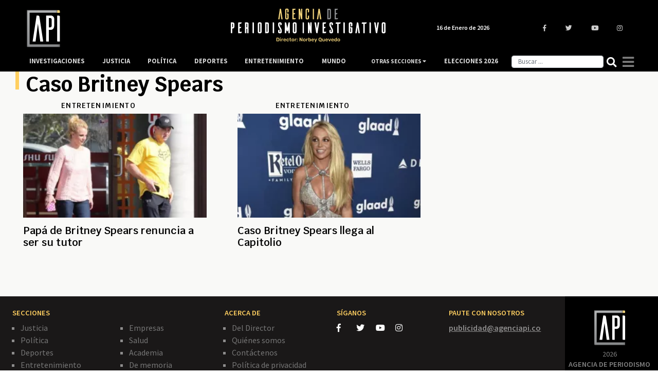

--- FILE ---
content_type: text/html; charset=utf-8
request_url: https://www.google.com/recaptcha/api2/aframe
body_size: 225
content:
<!DOCTYPE HTML><html><head><meta http-equiv="content-type" content="text/html; charset=UTF-8"></head><body><script nonce="qmGULkMQsQq1BYhv6C5E6w">/** Anti-fraud and anti-abuse applications only. See google.com/recaptcha */ try{var clients={'sodar':'https://pagead2.googlesyndication.com/pagead/sodar?'};window.addEventListener("message",function(a){try{if(a.source===window.parent){var b=JSON.parse(a.data);var c=clients[b['id']];if(c){var d=document.createElement('img');d.src=c+b['params']+'&rc='+(localStorage.getItem("rc::a")?sessionStorage.getItem("rc::b"):"");window.document.body.appendChild(d);sessionStorage.setItem("rc::e",parseInt(sessionStorage.getItem("rc::e")||0)+1);localStorage.setItem("rc::h",'1768598825728');}}}catch(b){}});window.parent.postMessage("_grecaptcha_ready", "*");}catch(b){}</script></body></html>

--- FILE ---
content_type: application/javascript
request_url: https://www.agenciapi.co/themes/custom/apitheme/js/apitheme.js?t8z781
body_size: 4374
content:
jQuery(document).ready(function () {
  if (jQuery(window).width() > 600) {
    jQuery(".contenedor-home-seccion-secundaria").removeClass("row");
  }


  jQuery('.coxl-12').find('img[src$="/sites/default/files/inline-images/WhatsApp%20Image%202021-09-10%20at%206.00.00%20PM.jpeg"]').remove();
  jQuery('.coxl-12').find('img[src$="/sites/default/files/inline-images/escribanos%20API_8.jpeg"]').remove();

  /*
  if(jQuery(window).width() < 768) {

    jQuery(".emulador-nota-seccion-secundaria-home").removeClass( "col-12");
    jQuery(".contenedor-seccionsecundariahome-imagen").removeClass( "col-lg-12");
    jQuery(".contenedor-seccionsecundariahome-imagen").removeClass( "col-md-12");
    jQuery(".contenedor-seccionsecundariahome-imagen").removeClass( "col-6");

    jQuery(".contenedor-home-seccion-secundaria").removeClass( "col-lg-3");
    jQuery(".contenedor-home-seccion-secundaria").removeClass( "col-md-3");
    jQuery(".contenedor-home-seccion-secundaria").removeClass( "col-sm-12");
    jQuery(".contenedor-home-seccion-secundaria").removeClass( "col-xs-12");

    jQuery(".contenedor-titulo-contenido-home-secciones").removeClass( "col-lg-12");
    jQuery(".contenedor-titulo-contenido-home-secciones").removeClass( "col-md-12");
    jQuery(".contenedor-titulo-contenido-home-secciones").removeClass( "col-6");


    jQuery(".contenedor-titulo-contenido-home-secciones").addClass("col-6");


  }
  */

  jQuery(".carousel").on("touchstart", function (event) {
    const xClick = event.originalEvent.touches[0].pageX;
    jQuery(this).one("touchmove", function (event) {
      const xMove = event.originalEvent.touches[0].pageX;
      const sensitivityInPx = 5;

      if (Math.floor(xClick - xMove) > sensitivityInPx) {
        jQuery(this).carousel("next");
      } else if (Math.floor(xClick - xMove) < -sensitivityInPx) {
        jQuery(this).carousel("prev");
      }
    });
    jQuery(this).on("touchend", function () {
      jQuery(this).off("touchmove");
    });
  });

  var offsetRedes;
  var cantScroll = 0;

  /** Funciones para el header **/

  jQuery("#block-encabezado").ready(function () {
    //alert(jQuery('#block-encabezado nav.navbar').height());
    var top = jQuery("#block-encabezado nav.navbar").outerHeight();
    jQuery(".margin-contenido").css("margin-top", top);
  }); //*/

  jQuery(window).scroll(function (event) {
    var scroll = jQuery(window).scrollTop();
    var tituloMovil = true;

    if (jQuery(window).width() > 600) {
      if (scroll >= 60) {
        if (jQuery(".simbol-api").css("display") == "block") {
          jQuery(".simbol-api").slideUp(400);
          jQuery(".logo-api-desktop").slideUp(400);
          jQuery(".fecha-menu").slideUp(400);
          jQuery(".redes-header").slideUp(400);
          jQuery(".contenedor-header-desplegue").slideUp(400);
          jQuery(".simbol-api-new").slideDown(400);
        }

        /*

      jQuery('.contenedor-header-desplegue').toggle(400);

      if (jQuery('.simbol-api').css('display') == 'none') {


        jQuery('.navbar-brand .logo-api-encogido').toggle(400);


        jQuery('.simbol-api').toggle(100);
        jQuery('.navbar-brand .simbol-api').toggle(100);
        jQuery('.navbar-brand .logo-api-desktop').toggle(100);
        jQuery('.fecha-menu').toggle(100);
        jQuery('.social-link-header').toggle(100);
        jQuery('.redes-header').toggle(100);
        jQuery(".navbar-nav.mr-auto").css("margin-top","-2%");




      }
      */

        if (jQuery(".navbar .titulo-movil").css("display") != "none") {
          jQuery(".navbar .titulo-movil").css("display", "none");
        }
      } else if (scroll < 60) {
        if (jQuery(".simbol-api").css("display") == "none") {
          jQuery(".simbol-api").slideDown(400);
          jQuery(".logo-api-desktop").slideDown(400);
          jQuery(".fecha-menu").slideDown(400);
          jQuery(".redes-header").slideDown(400);
          jQuery(".contenedor-header-desplegue").slideDown(400);
          jQuery(".simbol-api-new").slideUp(400);
        }

        if (jQuery(".navbar .titulo-movil").css("display") == "none") {
          jQuery(".navbar .titulo-movil").toggle(400);
        }
      }
    }

    if (jQuery(window).width() < 600) {
      if (scroll >= 40) {
        //jQuery('.navbar-brand img.logo-movil').animate({'max-width':'70%'});
        //jQuery('.navbar-brand img.logo-movil').css('max-width','70%');
        /*console.log('scroll mayor');
        console.log(jQuery('.navbar-brand img.logo-movil').css('max-width'));//*/
      } else if (scroll < 40) {
        /*console.log('scroll menor');
        console.log(jQuery('.navbar-brand img.logo-movil').css('max-width'));///*/
        //jQuery('.navbar-brand img.logo-movil').css('max-width','90%');
      }
    }

    //if (offsetRedes != null) {
    //Bloque para compartir nodo en redes

    if (jQuery(".redes-share").length > 0) {
      if (jQuery(window).width() >= 600) {
        //console.log(scroll);

        if (cantScroll == 0) {
          offsetRedes = jQuery(".redes-share").offset();
          cantScroll += 1;
        }
        var heigthHeader = jQuery("#block-encabezado nav.navbar").outerHeight();
        var topoffset = offsetRedes.top - heigthHeader;
        if (scroll >= topoffset) {
          if (jQuery(".redes-share").css("position") != "fixed") {
            jQuery(".redes-share").css({
              position: "fixed",
              /*top: heigthHeader + 30,*/
              width: "min-content",
            });

            jQuery(".redes-share").animate({
              top: heigthHeader + 30,
            });
          }
        } else if (scroll < topoffset) {
          if (jQuery(".redes-share").css("position") == "fixed") {
            console.log("Normal");
            jQuery(".redes-share").css({
              position: "initial",
              width: "auto",
              top: "0px",
            });
          }
        }
      }
    }
    //}
  });

  /******************************/

  /**Funciones para sección sin editar**/

  /* Funciones audio sin editar */

  //Variables de los links a las imagenes de play y pausa
  var botonPlay = drupalSettings.path.botonplay;
  var botonPausa = drupalSettings.path.botonpausa;

  //Función para obtener el play que se le ha dado el click
  jQuery(".playSinEditar").on("click", function () {
    var numAudio = jQuery(this).attr("playid");
    var idAudio = "#" + numAudio;

    var audio = document.getElementById(numAudio + "");

    var textId = $(this).attr("textId");

    if (typeof textId !== typeof undefined && textId !== false) {
      var idTexto = "#" + textId;
      if (jQuery(idTexto).css("display") === "none") {
        jQuery(idTexto).toggle(300);
        //alert(idTexto + " escondido");
      }
    }

    if (audio.paused == true) {
      playAudio(botonPausa, audio, this);
    } else {
      pauseAudio(botonPlay, audio, this);
    }
  });

  /******************************/

  /* Funciones video sin editar */

  jQuery(".video-sin-editar").on("click", function () {
    var numVideo = jQuery(this).attr("playId");
    var idVideo = "#" + numVideo;

    if (jQuery(idVideo).css("display") == "block") {
      jQuery(this).html('<i class="fas fa-plus-circle"></i>');
    } else if (jQuery(idVideo).css("display") == "none") {
      jQuery(this).html('<i class="fas fa-minus-circle"></i>');
    }

    jQuery(idVideo).toggle(400);
  });

  /******************************/

  //funcion para los resúmenes en los sin editar

  jQuery(".titulo-sin-editar").on("click", function (event) {
    var idTexto = jQuery(this).attr("textId");
    var id = "#" + idTexto;

    jQuery(id).toggle(400);
  });

  /*************************************/

  /** Sripts para el carrusel de confidenciales **/

  jQuery("#carousel-confidencial").owlCarousel({
    loop: true,
    margin: 10,
    nav: true,
    dots: false,
    responsiveClass: true,
    items: 1,
    responsive: {
      0: {
        items: 1,
        nav: true,
      },
      320: {
        items: 1,
        nav: true,
        margin: 0,
      },
      600: {
        items: 2,
      },
      768: {
        items: 3,
      },
    },
  });

  /***********************************************/

  /** Scripts para los textos de las historias en cuadricula **/

  if (jQuery(window).width() >= 768) {
    if (jQuery(".historia-cuadricula .info").length) {
      var altoActual = 0;
      var altoAnterior = 0;
      jQuery(".historia-cuadricula .info").each(function () {
        altoActual = jQuery(this).height();
        if (altoActual > altoAnterior) {
          altoAnterior = altoActual;
        }
      });

      jQuery(".historia-cuadricula .info").each(function () {
        jQuery(this).css("height", altoAnterior);
      });

      //alert(altoAnterior);
    }
  }

  /************************************************************/

  /****Acciones para los menús en el header del sitio ****/

  /*
  jQuery('#submenu').on('click', function(event) {
    jQuery("#despliegueMenu").toggle(400,cambiarLogoSubmenu);
  });
  */

  jQuery("#submenu").on("click", function (event) {
    jQuery("#despliegueMenu").toggle(400, cambiarLogoSubmenu);
  });

  jQuery(".otras-secciones-title-dropdown").on("click", function (event) {
    var width = jQuery(window).width();

    if (width <= 768) jQuery(".dropdown-content").toggle(400);
  });

  jQuery(".navbar-toggler").on("click", function (event) {
    var displayMenu = jQuery(".navbar-collapse.collapse").css("display");
    if (displayMenu == "block") {
      jQuery("#block-encabezado .navbar").css({
        height: "auto",
        overflow: "initial",
      });
    } else if (displayMenu == "none") {
      jQuery("#block-encabezado .navbar").css({
        height: "100%",
        overflow: "scroll",
      });
    }
  });

  jQuery("#mobile-menu-expander").on("click", function (event) {
    //alert('holaxd');

    var displayMenu = jQuery(".navbar-collapse.collapse").css("display");
    if (displayMenu == "block") {
      jQuery(".despliegue-menu-mobile").attr(
        "style",
        "display: none !important"
      );
      jQuery(".collapse").toggle(400), cambiarLogoSubmenuMobile();

      /*
      jQuery('.collapse').css({
        display: 'block',
        height: 'auto',
        overflow: 'initial'
      });
      */
    } else if (displayMenu == "none") {
      /*
      jQuery('.collapse').css({
        display: 'block',
        height: '100%',
        overflow: 'scroll'
      });*/

      /*
     jQuery('.d-none').css({
      display: 'block !important',
      height: 'auto',
      overflow: 'initial'
      });
      */

      jQuery(".despliegue-menu-mobile").attr(
        "style",
        "display: block !important"
      );
      jQuery(".collapse").toggle(400, cambiarLogoSubmenuMobile());

      //jQuery('.d-none').attr('style', 'display: block !important');

      /*
      jQuery('.collapse').css({
        display: 'block',
        height: '100%',
        overflow: 'scroll'
      });*/

      //jQuery('.collapse').attr('style', 'display: block !important');

      //jQuery('.navbar-brand').attr('style', 'display: none !important');
    }
  });

  jQuery("#buscarDesktop").on("click", function (event) {
    //jQuery('#busqueda-desktop').animate({display: 'inline-block'});
    jQuery(this).toggle();
    jQuery("#busquedaDesktop .search-block-form").toggle(400);
  });

  var owl = jQuery(".owl-carousel-multimedia");
  owl.owlCarousel({
    center: true,
    items: 1,
    loop: true,
    video: true,
    margin: 10,
    autoplay: false,
    nav: false,
    dots: true,
    fluidSpeed: 500,
    onTranslated: cambiarFocus,
    onInitialized: cambiarFocus,
    responsive: {
      480: {
        items: 1,
      },
      600: {
        items: 3,
      },
    },
  });

  jQuery("#busquedaMovil").html(jQuery("#busquedaDesktop").html());

  /*******************************************************/

  /**/
  jQuery(".doc-frame")
    .contents()
    .find("img")
    .css({ width: "100%", height: "auto" });
  /**/

  /****** Scripts para las galerías en modal ******/

  jQuery(".galeria-modal").on("click", function (event) {
    var idGaleria = jQuery(this).attr("galeriaId");
    var tituloNodo = jQuery(this).attr("tituloNodo");

    jQuery(".modal-body").html(jQuery(idGaleria).html());
    jQuery("#tituloModal").html(tituloNodo);
    jQuery(".modal-dialog").css("max-width", "800px");
    jQuery(".modal-footer").css("display", "none");

    jQuery(".modal-body .owl-carousel").owlCarousel({
      loop: true,
      margin: 10,
      nav: true,
      dots: false,
      responsiveClass: true,
      items: 1,
      responsive: {
        0: {
          items: 1,
          nav: true,
        },
        320: {
          items: 1,
          nav: true,
          margin: 0,
        },
        600: {
          items: 1,
        },
        768: {
          items: 1,
        },
      },
    });

    jQuery("#modalGeneral").modal("show"); //*/
  });

  /*************************************************/
  /* Inicialización carrusel encabezado multimedia */
  /*************************************************/
  jQuery(".galeria-encabezado-investigacion .owl-carousel").owlCarousel({
    loop: true,
    margin: 10,
    nav: true,
    dots: true,
    responsiveClass: true,
    items: 1,
    responsive: {
      0: {
        items: 1,
        nav: true,
      },
      320: {
        items: 1,
        nav: true,
        margin: 0,
      },
      600: {
        items: 1,
      },
      768: {
        items: 1,
      },
    },
    navText: [
      '<i class="fa fa-angle-left" aria-hidden="true"></i>',
      '<i class="fa fa-angle-right" aria-hidden="true"></i>',
    ],
  });

  /************************************************/

  /** Scripts para la vista de multimedia **/

  jQuery('#filtroMultimedia input[type="submit"]').on(
    "click",
    function (event) {
      var tipo = jQuery("#filtroMultimedia select").val();
      var baseUrl = drupalSettings.basePath;
      var urlAjax = baseUrl + "/views/ajax";

      jQuery.ajax({
        url: urlAjax,
        type: "post",
        data: {
          view_name: "multimedia",
          view_display_id: "multimedia",
          view_args: tipo,
        },
        dataType: "json",
        success: function (response) {
          jQuery(".block-region-principal").html(response[3].data);
        },
        error: function (error) {
          alert("Error");
        },
      });

      playSinEditarCarrusel();
    }
  );

  /*****************************************/
});

function cambiarLogoSubmenu() {
  if (jQuery("#despliegueMenu").css("display") == "none") {
    jQuery("#submenu").html('<i class="fas fa-bars"></i>');
  } /* if (jQuery('#despliegueMenu').css('display') == 'block') */ else {
    jQuery("#submenu").html('<i class="fas fa-times"></i>');
  }
}

function cambiarLogoSubmenuMobile() {
  if (jQuery(".collapse").css("display") == "none") {
    //jQuery('#mobile-menu-expander').html('<i class="fas fa-bars"></i>');
    jQuery("#mobile-menu-expander").removeClass("fas fa-bars");
    jQuery("#mobile-menu-expander").addClass("fas fa-times");
  } else {
    jQuery("#mobile-menu-expander").removeClass("fas fa-times");
    jQuery("#mobile-menu-expander").addClass("fas fa-bars");
  }
}

function playAudio(botonPausa, audio, imgSource) {
  audio.play();
  jQuery(imgSource).attr("src", botonPausa);
}

function pauseAudio(botonPlay, audio, imgSource) {
  audio.pause();
  jQuery(imgSource).attr("src", botonPlay);
}

function playSinEditarCarrusel() {
  //Variables de los links a las imagenes de play y pausa
  var botonPlay = drupalSettings.path.botonplay;
  var botonPausa = drupalSettings.path.botonpausa;

  //Función para obtener el play que se le ha dado el click
  jQuery(".playSinEditar").on("click", function () {
    var numAudio = jQuery(this).attr("playid");
    var idAudio = "#" + numAudio;

    var audio = document.getElementById(numAudio + "");

    if (audio.paused == true) {
      playAudio(botonPausa, audio, this);
    } else {
      pauseAudio(botonPlay, audio, this);
    }
  });
}

function galeriaModalGaleria() {
  jQuery(".galeria-modal").on("click", function (event) {
    var idGaleria = jQuery(this).attr("galeriaId");
    var tituloNodo = jQuery(this).attr("tituloNodo");

    jQuery(".modal-body").html(jQuery(idGaleria).html());
    jQuery("#tituloModal").html(tituloNodo);
    jQuery(".modal-dialog").css("max-width", "800px");
    jQuery(".modal-footer").css("display", "none");

    jQuery(".modal-body .owl-carousel").owlCarousel({
      loop: true,
      margin: 10,
      nav: true,
      dots: false,
      responsiveClass: true,
      items: 1,
      responsive: {
        0: {
          items: 1,
          nav: true,
        },
        320: {
          items: 1,
          nav: true,
          margin: 0,
        },
        600: {
          items: 1,
        },
        768: {
          items: 1,
        },
      },
    });

    jQuery("#modalGeneral").modal("show"); //*/
  });
}

function activarFiltroMultimedia() {
  jQuery('#filtroMultimedia input[type="submit"]').on(
    "click",
    function (event) {
      var tipo = jQuery("#filtroMultimedia select").val();
      var baseUrl = drupalSettings.basePath;
      var urlAjax = baseUrl + "/views/ajax";

      jQuery.ajax({
        url: urlAjax,
        type: "post",
        data: {
          view_name: "multimedia",
          view_display_id: "multimedia",
          view_args: tipo,
        },
        dataType: "json",
        success: function (response) {
          jQuery(".block-region-principal").html(response[3].data);
        },
        error: function (error) {
          alert("Error");
        },
      });

      playSinEditarCarrusel();
    }
  );
}

function cambiarFocus(event) {
  var contenidoEnlazado = jQuery(
    ".center .mostrar-contenido-carrusel-multimedia"
  ).html();
  jQuery(".inner-carrusel").html(contenidoEnlazado).fadeIn(15000);
  playSinEditarCarrusel();
  galeriaModalGaleria();
}

function revisarPosicionRedes() {}

jQuery(".abrir-doc-clave").click(function (event) {
  event.preventDefault();
  var numDoc = jQuery(this).attr("playId");
  var idDoc = "#" + numDoc;

  jQuery(this).parents().eq(1).toggleClass("activo");

  if (jQuery(this).parents().eq(1).hasClass("activo")) {
    jQuery(this).html('<i class="fas fa-minus-circle"></i>');
    jQuery(this).parents().eq(1).find("img").toggleClass("d-none");
    //srcimg.replace('')
  } else {
    jQuery(this).html('<i class="fas fa-plus-circle"></i>');
    //jQuery(this).parents().eq(1).find('img').attr('src', 'eo');
    jQuery(this).parents().eq(1).find("img").toggleClass("d-none");
  }

  jQuery(idDoc).toggle(400);
});

/*

jQuery('a.consultar-confidencial').click(function(event){

  event.preventDefault();

  var idConfidencial = jQuery(this).attr('conf');
  var tituloNodo = jQuery(this).attr('tituloNodo');

  jQuery('.modal-body').html(jQuery("#" + idConfidencial).html());
  jQuery('#tituloModal').html(tituloNodo);
  jQuery('.modal-dialog').css('max-width', '800px');
  jQuery('.modal-footer').css('display', 'none');

  jQuery('#modalGeneral').modal('show');

  var id_confidencial = jQuery( this ).attr('conf');

  /*var htmlModal = null;
    jQuery.post('/consulta-confidencial', { id_conf: id_confidencial},
        function(returnedData){
          jQuery('#infoConfidencial .titulo-confidencial').html(returnedData[0]['title']);
          jQuery('#infoConfidencial .texto-confidencial').html(returnedData[0]['body']);
          if(returnedData[0]['uri'] != ''){
            jQuery('#infoConfidencial .imagen-confidencial').attr('src', returnedData[0]['uri']);
            jQuery('#infoConfidencial .imagen-confidencial').show();
          } else {
            jQuery('#infoConfidencial .imagen-confidencial').attr('src', '');
            jQuery('#infoConfidencial .imagen-confidencial').hide();
          }


          jQuery('#infoConfidencial').modal('show');

    });//
});

*/

/***************************
 * Bloque multimedia home
 ***************************/

jQuery(".multimedia-carousel__selections").on(
  "click",
  ".selection-article",
  function () {
    console.log("Click realizado");
    const self = jQuery(this);
    const id = self.data("id");
    const selector = `.multimedia-carousel__viewer-content[data-id=${id}]`;
    jQuery(selector).show().siblings().hide();
  }
);

jQuery(window).on("scroll", function () {
  const scroll = window.scrollY;

  const scrollcontent = jQuery(".contenido-principal");
  const scrollredes = jQuery(".region-redes");

  if (scrollcontent.length > 0 && scrollredes.length > 0) {
    const offsetcontent = parseFloat(
      scrollcontent.offset().top + scrollcontent.height()
    );

    const sc = scrollredes.offset().top + scrollredes.height();

    if (scroll > offsetcontent - 300) {
      jQuery(".region-redes").hide();
    }
    if (scroll < offsetcontent - 350) {
      jQuery(".region-redes").show();
    }
  }

  //region-redes
});

/*Función Recortar Contenido
  jQuery("div.search-api-resultados-contenido").find('p:not(:first)').remove();
*/

// if (jQuery("div.search-api-resultados-contenido")) {
//   const $firstP = jQuery("div.search-api-resultados-contenido").find("p").eq(0);
//   jQuery("div.search-api-resultados-contenido").append($firstP);
//   jQuery("div.search-api-resultados-contenido").find("div").remove();
// }

/* Module News
*/

//document.getElementById("edit-subscriptions-default").setAttribute("checked", "true");


/*Función Quitar Imagenes
  jQuery("div.search-api-resultados-contenido").find('p:not(:first)').remove();
*/

/*
jQuery(".seleccion-articulo-secundario-bloquehome").hover(function(){
  //jQuery(this).css("background-color", "yellow");
  jQuery(".titulo-contenido-secundario-bloquehome").css("color", "#000");
  jQuery(".contenedor-titulo-contenido-secundario-bloquehome").css("background-color", "#fff");
  jQuery(".seccion-contenido-secundario-bloquehome").css("color", "#fff");



  }, function(){


    jQuery(".titulo-contenido-secundario-bloquehome").css("color", "#fff");
    jQuery(".contenedor-titulo-contenido-secundario-bloquehome").css("background-color", "#211F1F");
    jQuery(".seccion-contenido-secundario-bloquehome").css("color", "#ffcf60");
  //$(this).css("background-color", "pink");
});

*/
